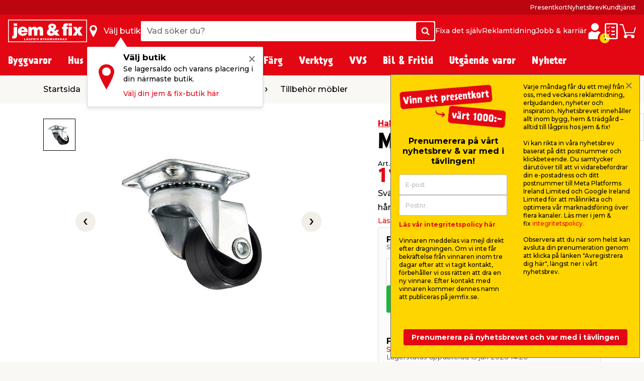

--- FILE ---
content_type: text/html; charset=utf-8
request_url: https://www.google.com/recaptcha/api2/anchor?ar=1&k=6Lfv5RMsAAAAAOl8N8pGJ23buAbiNGLhQV-ilavG&co=aHR0cHM6Ly93d3cuamVtZml4LnNlOjQ0Mw..&hl=en&v=9TiwnJFHeuIw_s0wSd3fiKfN&size=invisible&anchor-ms=20000&execute-ms=30000&cb=hpkcx6thwwqn
body_size: 48091
content:
<!DOCTYPE HTML><html dir="ltr" lang="en"><head><meta http-equiv="Content-Type" content="text/html; charset=UTF-8">
<meta http-equiv="X-UA-Compatible" content="IE=edge">
<title>reCAPTCHA</title>
<style type="text/css">
/* cyrillic-ext */
@font-face {
  font-family: 'Roboto';
  font-style: normal;
  font-weight: 400;
  font-stretch: 100%;
  src: url(//fonts.gstatic.com/s/roboto/v48/KFO7CnqEu92Fr1ME7kSn66aGLdTylUAMa3GUBHMdazTgWw.woff2) format('woff2');
  unicode-range: U+0460-052F, U+1C80-1C8A, U+20B4, U+2DE0-2DFF, U+A640-A69F, U+FE2E-FE2F;
}
/* cyrillic */
@font-face {
  font-family: 'Roboto';
  font-style: normal;
  font-weight: 400;
  font-stretch: 100%;
  src: url(//fonts.gstatic.com/s/roboto/v48/KFO7CnqEu92Fr1ME7kSn66aGLdTylUAMa3iUBHMdazTgWw.woff2) format('woff2');
  unicode-range: U+0301, U+0400-045F, U+0490-0491, U+04B0-04B1, U+2116;
}
/* greek-ext */
@font-face {
  font-family: 'Roboto';
  font-style: normal;
  font-weight: 400;
  font-stretch: 100%;
  src: url(//fonts.gstatic.com/s/roboto/v48/KFO7CnqEu92Fr1ME7kSn66aGLdTylUAMa3CUBHMdazTgWw.woff2) format('woff2');
  unicode-range: U+1F00-1FFF;
}
/* greek */
@font-face {
  font-family: 'Roboto';
  font-style: normal;
  font-weight: 400;
  font-stretch: 100%;
  src: url(//fonts.gstatic.com/s/roboto/v48/KFO7CnqEu92Fr1ME7kSn66aGLdTylUAMa3-UBHMdazTgWw.woff2) format('woff2');
  unicode-range: U+0370-0377, U+037A-037F, U+0384-038A, U+038C, U+038E-03A1, U+03A3-03FF;
}
/* math */
@font-face {
  font-family: 'Roboto';
  font-style: normal;
  font-weight: 400;
  font-stretch: 100%;
  src: url(//fonts.gstatic.com/s/roboto/v48/KFO7CnqEu92Fr1ME7kSn66aGLdTylUAMawCUBHMdazTgWw.woff2) format('woff2');
  unicode-range: U+0302-0303, U+0305, U+0307-0308, U+0310, U+0312, U+0315, U+031A, U+0326-0327, U+032C, U+032F-0330, U+0332-0333, U+0338, U+033A, U+0346, U+034D, U+0391-03A1, U+03A3-03A9, U+03B1-03C9, U+03D1, U+03D5-03D6, U+03F0-03F1, U+03F4-03F5, U+2016-2017, U+2034-2038, U+203C, U+2040, U+2043, U+2047, U+2050, U+2057, U+205F, U+2070-2071, U+2074-208E, U+2090-209C, U+20D0-20DC, U+20E1, U+20E5-20EF, U+2100-2112, U+2114-2115, U+2117-2121, U+2123-214F, U+2190, U+2192, U+2194-21AE, U+21B0-21E5, U+21F1-21F2, U+21F4-2211, U+2213-2214, U+2216-22FF, U+2308-230B, U+2310, U+2319, U+231C-2321, U+2336-237A, U+237C, U+2395, U+239B-23B7, U+23D0, U+23DC-23E1, U+2474-2475, U+25AF, U+25B3, U+25B7, U+25BD, U+25C1, U+25CA, U+25CC, U+25FB, U+266D-266F, U+27C0-27FF, U+2900-2AFF, U+2B0E-2B11, U+2B30-2B4C, U+2BFE, U+3030, U+FF5B, U+FF5D, U+1D400-1D7FF, U+1EE00-1EEFF;
}
/* symbols */
@font-face {
  font-family: 'Roboto';
  font-style: normal;
  font-weight: 400;
  font-stretch: 100%;
  src: url(//fonts.gstatic.com/s/roboto/v48/KFO7CnqEu92Fr1ME7kSn66aGLdTylUAMaxKUBHMdazTgWw.woff2) format('woff2');
  unicode-range: U+0001-000C, U+000E-001F, U+007F-009F, U+20DD-20E0, U+20E2-20E4, U+2150-218F, U+2190, U+2192, U+2194-2199, U+21AF, U+21E6-21F0, U+21F3, U+2218-2219, U+2299, U+22C4-22C6, U+2300-243F, U+2440-244A, U+2460-24FF, U+25A0-27BF, U+2800-28FF, U+2921-2922, U+2981, U+29BF, U+29EB, U+2B00-2BFF, U+4DC0-4DFF, U+FFF9-FFFB, U+10140-1018E, U+10190-1019C, U+101A0, U+101D0-101FD, U+102E0-102FB, U+10E60-10E7E, U+1D2C0-1D2D3, U+1D2E0-1D37F, U+1F000-1F0FF, U+1F100-1F1AD, U+1F1E6-1F1FF, U+1F30D-1F30F, U+1F315, U+1F31C, U+1F31E, U+1F320-1F32C, U+1F336, U+1F378, U+1F37D, U+1F382, U+1F393-1F39F, U+1F3A7-1F3A8, U+1F3AC-1F3AF, U+1F3C2, U+1F3C4-1F3C6, U+1F3CA-1F3CE, U+1F3D4-1F3E0, U+1F3ED, U+1F3F1-1F3F3, U+1F3F5-1F3F7, U+1F408, U+1F415, U+1F41F, U+1F426, U+1F43F, U+1F441-1F442, U+1F444, U+1F446-1F449, U+1F44C-1F44E, U+1F453, U+1F46A, U+1F47D, U+1F4A3, U+1F4B0, U+1F4B3, U+1F4B9, U+1F4BB, U+1F4BF, U+1F4C8-1F4CB, U+1F4D6, U+1F4DA, U+1F4DF, U+1F4E3-1F4E6, U+1F4EA-1F4ED, U+1F4F7, U+1F4F9-1F4FB, U+1F4FD-1F4FE, U+1F503, U+1F507-1F50B, U+1F50D, U+1F512-1F513, U+1F53E-1F54A, U+1F54F-1F5FA, U+1F610, U+1F650-1F67F, U+1F687, U+1F68D, U+1F691, U+1F694, U+1F698, U+1F6AD, U+1F6B2, U+1F6B9-1F6BA, U+1F6BC, U+1F6C6-1F6CF, U+1F6D3-1F6D7, U+1F6E0-1F6EA, U+1F6F0-1F6F3, U+1F6F7-1F6FC, U+1F700-1F7FF, U+1F800-1F80B, U+1F810-1F847, U+1F850-1F859, U+1F860-1F887, U+1F890-1F8AD, U+1F8B0-1F8BB, U+1F8C0-1F8C1, U+1F900-1F90B, U+1F93B, U+1F946, U+1F984, U+1F996, U+1F9E9, U+1FA00-1FA6F, U+1FA70-1FA7C, U+1FA80-1FA89, U+1FA8F-1FAC6, U+1FACE-1FADC, U+1FADF-1FAE9, U+1FAF0-1FAF8, U+1FB00-1FBFF;
}
/* vietnamese */
@font-face {
  font-family: 'Roboto';
  font-style: normal;
  font-weight: 400;
  font-stretch: 100%;
  src: url(//fonts.gstatic.com/s/roboto/v48/KFO7CnqEu92Fr1ME7kSn66aGLdTylUAMa3OUBHMdazTgWw.woff2) format('woff2');
  unicode-range: U+0102-0103, U+0110-0111, U+0128-0129, U+0168-0169, U+01A0-01A1, U+01AF-01B0, U+0300-0301, U+0303-0304, U+0308-0309, U+0323, U+0329, U+1EA0-1EF9, U+20AB;
}
/* latin-ext */
@font-face {
  font-family: 'Roboto';
  font-style: normal;
  font-weight: 400;
  font-stretch: 100%;
  src: url(//fonts.gstatic.com/s/roboto/v48/KFO7CnqEu92Fr1ME7kSn66aGLdTylUAMa3KUBHMdazTgWw.woff2) format('woff2');
  unicode-range: U+0100-02BA, U+02BD-02C5, U+02C7-02CC, U+02CE-02D7, U+02DD-02FF, U+0304, U+0308, U+0329, U+1D00-1DBF, U+1E00-1E9F, U+1EF2-1EFF, U+2020, U+20A0-20AB, U+20AD-20C0, U+2113, U+2C60-2C7F, U+A720-A7FF;
}
/* latin */
@font-face {
  font-family: 'Roboto';
  font-style: normal;
  font-weight: 400;
  font-stretch: 100%;
  src: url(//fonts.gstatic.com/s/roboto/v48/KFO7CnqEu92Fr1ME7kSn66aGLdTylUAMa3yUBHMdazQ.woff2) format('woff2');
  unicode-range: U+0000-00FF, U+0131, U+0152-0153, U+02BB-02BC, U+02C6, U+02DA, U+02DC, U+0304, U+0308, U+0329, U+2000-206F, U+20AC, U+2122, U+2191, U+2193, U+2212, U+2215, U+FEFF, U+FFFD;
}
/* cyrillic-ext */
@font-face {
  font-family: 'Roboto';
  font-style: normal;
  font-weight: 500;
  font-stretch: 100%;
  src: url(//fonts.gstatic.com/s/roboto/v48/KFO7CnqEu92Fr1ME7kSn66aGLdTylUAMa3GUBHMdazTgWw.woff2) format('woff2');
  unicode-range: U+0460-052F, U+1C80-1C8A, U+20B4, U+2DE0-2DFF, U+A640-A69F, U+FE2E-FE2F;
}
/* cyrillic */
@font-face {
  font-family: 'Roboto';
  font-style: normal;
  font-weight: 500;
  font-stretch: 100%;
  src: url(//fonts.gstatic.com/s/roboto/v48/KFO7CnqEu92Fr1ME7kSn66aGLdTylUAMa3iUBHMdazTgWw.woff2) format('woff2');
  unicode-range: U+0301, U+0400-045F, U+0490-0491, U+04B0-04B1, U+2116;
}
/* greek-ext */
@font-face {
  font-family: 'Roboto';
  font-style: normal;
  font-weight: 500;
  font-stretch: 100%;
  src: url(//fonts.gstatic.com/s/roboto/v48/KFO7CnqEu92Fr1ME7kSn66aGLdTylUAMa3CUBHMdazTgWw.woff2) format('woff2');
  unicode-range: U+1F00-1FFF;
}
/* greek */
@font-face {
  font-family: 'Roboto';
  font-style: normal;
  font-weight: 500;
  font-stretch: 100%;
  src: url(//fonts.gstatic.com/s/roboto/v48/KFO7CnqEu92Fr1ME7kSn66aGLdTylUAMa3-UBHMdazTgWw.woff2) format('woff2');
  unicode-range: U+0370-0377, U+037A-037F, U+0384-038A, U+038C, U+038E-03A1, U+03A3-03FF;
}
/* math */
@font-face {
  font-family: 'Roboto';
  font-style: normal;
  font-weight: 500;
  font-stretch: 100%;
  src: url(//fonts.gstatic.com/s/roboto/v48/KFO7CnqEu92Fr1ME7kSn66aGLdTylUAMawCUBHMdazTgWw.woff2) format('woff2');
  unicode-range: U+0302-0303, U+0305, U+0307-0308, U+0310, U+0312, U+0315, U+031A, U+0326-0327, U+032C, U+032F-0330, U+0332-0333, U+0338, U+033A, U+0346, U+034D, U+0391-03A1, U+03A3-03A9, U+03B1-03C9, U+03D1, U+03D5-03D6, U+03F0-03F1, U+03F4-03F5, U+2016-2017, U+2034-2038, U+203C, U+2040, U+2043, U+2047, U+2050, U+2057, U+205F, U+2070-2071, U+2074-208E, U+2090-209C, U+20D0-20DC, U+20E1, U+20E5-20EF, U+2100-2112, U+2114-2115, U+2117-2121, U+2123-214F, U+2190, U+2192, U+2194-21AE, U+21B0-21E5, U+21F1-21F2, U+21F4-2211, U+2213-2214, U+2216-22FF, U+2308-230B, U+2310, U+2319, U+231C-2321, U+2336-237A, U+237C, U+2395, U+239B-23B7, U+23D0, U+23DC-23E1, U+2474-2475, U+25AF, U+25B3, U+25B7, U+25BD, U+25C1, U+25CA, U+25CC, U+25FB, U+266D-266F, U+27C0-27FF, U+2900-2AFF, U+2B0E-2B11, U+2B30-2B4C, U+2BFE, U+3030, U+FF5B, U+FF5D, U+1D400-1D7FF, U+1EE00-1EEFF;
}
/* symbols */
@font-face {
  font-family: 'Roboto';
  font-style: normal;
  font-weight: 500;
  font-stretch: 100%;
  src: url(//fonts.gstatic.com/s/roboto/v48/KFO7CnqEu92Fr1ME7kSn66aGLdTylUAMaxKUBHMdazTgWw.woff2) format('woff2');
  unicode-range: U+0001-000C, U+000E-001F, U+007F-009F, U+20DD-20E0, U+20E2-20E4, U+2150-218F, U+2190, U+2192, U+2194-2199, U+21AF, U+21E6-21F0, U+21F3, U+2218-2219, U+2299, U+22C4-22C6, U+2300-243F, U+2440-244A, U+2460-24FF, U+25A0-27BF, U+2800-28FF, U+2921-2922, U+2981, U+29BF, U+29EB, U+2B00-2BFF, U+4DC0-4DFF, U+FFF9-FFFB, U+10140-1018E, U+10190-1019C, U+101A0, U+101D0-101FD, U+102E0-102FB, U+10E60-10E7E, U+1D2C0-1D2D3, U+1D2E0-1D37F, U+1F000-1F0FF, U+1F100-1F1AD, U+1F1E6-1F1FF, U+1F30D-1F30F, U+1F315, U+1F31C, U+1F31E, U+1F320-1F32C, U+1F336, U+1F378, U+1F37D, U+1F382, U+1F393-1F39F, U+1F3A7-1F3A8, U+1F3AC-1F3AF, U+1F3C2, U+1F3C4-1F3C6, U+1F3CA-1F3CE, U+1F3D4-1F3E0, U+1F3ED, U+1F3F1-1F3F3, U+1F3F5-1F3F7, U+1F408, U+1F415, U+1F41F, U+1F426, U+1F43F, U+1F441-1F442, U+1F444, U+1F446-1F449, U+1F44C-1F44E, U+1F453, U+1F46A, U+1F47D, U+1F4A3, U+1F4B0, U+1F4B3, U+1F4B9, U+1F4BB, U+1F4BF, U+1F4C8-1F4CB, U+1F4D6, U+1F4DA, U+1F4DF, U+1F4E3-1F4E6, U+1F4EA-1F4ED, U+1F4F7, U+1F4F9-1F4FB, U+1F4FD-1F4FE, U+1F503, U+1F507-1F50B, U+1F50D, U+1F512-1F513, U+1F53E-1F54A, U+1F54F-1F5FA, U+1F610, U+1F650-1F67F, U+1F687, U+1F68D, U+1F691, U+1F694, U+1F698, U+1F6AD, U+1F6B2, U+1F6B9-1F6BA, U+1F6BC, U+1F6C6-1F6CF, U+1F6D3-1F6D7, U+1F6E0-1F6EA, U+1F6F0-1F6F3, U+1F6F7-1F6FC, U+1F700-1F7FF, U+1F800-1F80B, U+1F810-1F847, U+1F850-1F859, U+1F860-1F887, U+1F890-1F8AD, U+1F8B0-1F8BB, U+1F8C0-1F8C1, U+1F900-1F90B, U+1F93B, U+1F946, U+1F984, U+1F996, U+1F9E9, U+1FA00-1FA6F, U+1FA70-1FA7C, U+1FA80-1FA89, U+1FA8F-1FAC6, U+1FACE-1FADC, U+1FADF-1FAE9, U+1FAF0-1FAF8, U+1FB00-1FBFF;
}
/* vietnamese */
@font-face {
  font-family: 'Roboto';
  font-style: normal;
  font-weight: 500;
  font-stretch: 100%;
  src: url(//fonts.gstatic.com/s/roboto/v48/KFO7CnqEu92Fr1ME7kSn66aGLdTylUAMa3OUBHMdazTgWw.woff2) format('woff2');
  unicode-range: U+0102-0103, U+0110-0111, U+0128-0129, U+0168-0169, U+01A0-01A1, U+01AF-01B0, U+0300-0301, U+0303-0304, U+0308-0309, U+0323, U+0329, U+1EA0-1EF9, U+20AB;
}
/* latin-ext */
@font-face {
  font-family: 'Roboto';
  font-style: normal;
  font-weight: 500;
  font-stretch: 100%;
  src: url(//fonts.gstatic.com/s/roboto/v48/KFO7CnqEu92Fr1ME7kSn66aGLdTylUAMa3KUBHMdazTgWw.woff2) format('woff2');
  unicode-range: U+0100-02BA, U+02BD-02C5, U+02C7-02CC, U+02CE-02D7, U+02DD-02FF, U+0304, U+0308, U+0329, U+1D00-1DBF, U+1E00-1E9F, U+1EF2-1EFF, U+2020, U+20A0-20AB, U+20AD-20C0, U+2113, U+2C60-2C7F, U+A720-A7FF;
}
/* latin */
@font-face {
  font-family: 'Roboto';
  font-style: normal;
  font-weight: 500;
  font-stretch: 100%;
  src: url(//fonts.gstatic.com/s/roboto/v48/KFO7CnqEu92Fr1ME7kSn66aGLdTylUAMa3yUBHMdazQ.woff2) format('woff2');
  unicode-range: U+0000-00FF, U+0131, U+0152-0153, U+02BB-02BC, U+02C6, U+02DA, U+02DC, U+0304, U+0308, U+0329, U+2000-206F, U+20AC, U+2122, U+2191, U+2193, U+2212, U+2215, U+FEFF, U+FFFD;
}
/* cyrillic-ext */
@font-face {
  font-family: 'Roboto';
  font-style: normal;
  font-weight: 900;
  font-stretch: 100%;
  src: url(//fonts.gstatic.com/s/roboto/v48/KFO7CnqEu92Fr1ME7kSn66aGLdTylUAMa3GUBHMdazTgWw.woff2) format('woff2');
  unicode-range: U+0460-052F, U+1C80-1C8A, U+20B4, U+2DE0-2DFF, U+A640-A69F, U+FE2E-FE2F;
}
/* cyrillic */
@font-face {
  font-family: 'Roboto';
  font-style: normal;
  font-weight: 900;
  font-stretch: 100%;
  src: url(//fonts.gstatic.com/s/roboto/v48/KFO7CnqEu92Fr1ME7kSn66aGLdTylUAMa3iUBHMdazTgWw.woff2) format('woff2');
  unicode-range: U+0301, U+0400-045F, U+0490-0491, U+04B0-04B1, U+2116;
}
/* greek-ext */
@font-face {
  font-family: 'Roboto';
  font-style: normal;
  font-weight: 900;
  font-stretch: 100%;
  src: url(//fonts.gstatic.com/s/roboto/v48/KFO7CnqEu92Fr1ME7kSn66aGLdTylUAMa3CUBHMdazTgWw.woff2) format('woff2');
  unicode-range: U+1F00-1FFF;
}
/* greek */
@font-face {
  font-family: 'Roboto';
  font-style: normal;
  font-weight: 900;
  font-stretch: 100%;
  src: url(//fonts.gstatic.com/s/roboto/v48/KFO7CnqEu92Fr1ME7kSn66aGLdTylUAMa3-UBHMdazTgWw.woff2) format('woff2');
  unicode-range: U+0370-0377, U+037A-037F, U+0384-038A, U+038C, U+038E-03A1, U+03A3-03FF;
}
/* math */
@font-face {
  font-family: 'Roboto';
  font-style: normal;
  font-weight: 900;
  font-stretch: 100%;
  src: url(//fonts.gstatic.com/s/roboto/v48/KFO7CnqEu92Fr1ME7kSn66aGLdTylUAMawCUBHMdazTgWw.woff2) format('woff2');
  unicode-range: U+0302-0303, U+0305, U+0307-0308, U+0310, U+0312, U+0315, U+031A, U+0326-0327, U+032C, U+032F-0330, U+0332-0333, U+0338, U+033A, U+0346, U+034D, U+0391-03A1, U+03A3-03A9, U+03B1-03C9, U+03D1, U+03D5-03D6, U+03F0-03F1, U+03F4-03F5, U+2016-2017, U+2034-2038, U+203C, U+2040, U+2043, U+2047, U+2050, U+2057, U+205F, U+2070-2071, U+2074-208E, U+2090-209C, U+20D0-20DC, U+20E1, U+20E5-20EF, U+2100-2112, U+2114-2115, U+2117-2121, U+2123-214F, U+2190, U+2192, U+2194-21AE, U+21B0-21E5, U+21F1-21F2, U+21F4-2211, U+2213-2214, U+2216-22FF, U+2308-230B, U+2310, U+2319, U+231C-2321, U+2336-237A, U+237C, U+2395, U+239B-23B7, U+23D0, U+23DC-23E1, U+2474-2475, U+25AF, U+25B3, U+25B7, U+25BD, U+25C1, U+25CA, U+25CC, U+25FB, U+266D-266F, U+27C0-27FF, U+2900-2AFF, U+2B0E-2B11, U+2B30-2B4C, U+2BFE, U+3030, U+FF5B, U+FF5D, U+1D400-1D7FF, U+1EE00-1EEFF;
}
/* symbols */
@font-face {
  font-family: 'Roboto';
  font-style: normal;
  font-weight: 900;
  font-stretch: 100%;
  src: url(//fonts.gstatic.com/s/roboto/v48/KFO7CnqEu92Fr1ME7kSn66aGLdTylUAMaxKUBHMdazTgWw.woff2) format('woff2');
  unicode-range: U+0001-000C, U+000E-001F, U+007F-009F, U+20DD-20E0, U+20E2-20E4, U+2150-218F, U+2190, U+2192, U+2194-2199, U+21AF, U+21E6-21F0, U+21F3, U+2218-2219, U+2299, U+22C4-22C6, U+2300-243F, U+2440-244A, U+2460-24FF, U+25A0-27BF, U+2800-28FF, U+2921-2922, U+2981, U+29BF, U+29EB, U+2B00-2BFF, U+4DC0-4DFF, U+FFF9-FFFB, U+10140-1018E, U+10190-1019C, U+101A0, U+101D0-101FD, U+102E0-102FB, U+10E60-10E7E, U+1D2C0-1D2D3, U+1D2E0-1D37F, U+1F000-1F0FF, U+1F100-1F1AD, U+1F1E6-1F1FF, U+1F30D-1F30F, U+1F315, U+1F31C, U+1F31E, U+1F320-1F32C, U+1F336, U+1F378, U+1F37D, U+1F382, U+1F393-1F39F, U+1F3A7-1F3A8, U+1F3AC-1F3AF, U+1F3C2, U+1F3C4-1F3C6, U+1F3CA-1F3CE, U+1F3D4-1F3E0, U+1F3ED, U+1F3F1-1F3F3, U+1F3F5-1F3F7, U+1F408, U+1F415, U+1F41F, U+1F426, U+1F43F, U+1F441-1F442, U+1F444, U+1F446-1F449, U+1F44C-1F44E, U+1F453, U+1F46A, U+1F47D, U+1F4A3, U+1F4B0, U+1F4B3, U+1F4B9, U+1F4BB, U+1F4BF, U+1F4C8-1F4CB, U+1F4D6, U+1F4DA, U+1F4DF, U+1F4E3-1F4E6, U+1F4EA-1F4ED, U+1F4F7, U+1F4F9-1F4FB, U+1F4FD-1F4FE, U+1F503, U+1F507-1F50B, U+1F50D, U+1F512-1F513, U+1F53E-1F54A, U+1F54F-1F5FA, U+1F610, U+1F650-1F67F, U+1F687, U+1F68D, U+1F691, U+1F694, U+1F698, U+1F6AD, U+1F6B2, U+1F6B9-1F6BA, U+1F6BC, U+1F6C6-1F6CF, U+1F6D3-1F6D7, U+1F6E0-1F6EA, U+1F6F0-1F6F3, U+1F6F7-1F6FC, U+1F700-1F7FF, U+1F800-1F80B, U+1F810-1F847, U+1F850-1F859, U+1F860-1F887, U+1F890-1F8AD, U+1F8B0-1F8BB, U+1F8C0-1F8C1, U+1F900-1F90B, U+1F93B, U+1F946, U+1F984, U+1F996, U+1F9E9, U+1FA00-1FA6F, U+1FA70-1FA7C, U+1FA80-1FA89, U+1FA8F-1FAC6, U+1FACE-1FADC, U+1FADF-1FAE9, U+1FAF0-1FAF8, U+1FB00-1FBFF;
}
/* vietnamese */
@font-face {
  font-family: 'Roboto';
  font-style: normal;
  font-weight: 900;
  font-stretch: 100%;
  src: url(//fonts.gstatic.com/s/roboto/v48/KFO7CnqEu92Fr1ME7kSn66aGLdTylUAMa3OUBHMdazTgWw.woff2) format('woff2');
  unicode-range: U+0102-0103, U+0110-0111, U+0128-0129, U+0168-0169, U+01A0-01A1, U+01AF-01B0, U+0300-0301, U+0303-0304, U+0308-0309, U+0323, U+0329, U+1EA0-1EF9, U+20AB;
}
/* latin-ext */
@font-face {
  font-family: 'Roboto';
  font-style: normal;
  font-weight: 900;
  font-stretch: 100%;
  src: url(//fonts.gstatic.com/s/roboto/v48/KFO7CnqEu92Fr1ME7kSn66aGLdTylUAMa3KUBHMdazTgWw.woff2) format('woff2');
  unicode-range: U+0100-02BA, U+02BD-02C5, U+02C7-02CC, U+02CE-02D7, U+02DD-02FF, U+0304, U+0308, U+0329, U+1D00-1DBF, U+1E00-1E9F, U+1EF2-1EFF, U+2020, U+20A0-20AB, U+20AD-20C0, U+2113, U+2C60-2C7F, U+A720-A7FF;
}
/* latin */
@font-face {
  font-family: 'Roboto';
  font-style: normal;
  font-weight: 900;
  font-stretch: 100%;
  src: url(//fonts.gstatic.com/s/roboto/v48/KFO7CnqEu92Fr1ME7kSn66aGLdTylUAMa3yUBHMdazQ.woff2) format('woff2');
  unicode-range: U+0000-00FF, U+0131, U+0152-0153, U+02BB-02BC, U+02C6, U+02DA, U+02DC, U+0304, U+0308, U+0329, U+2000-206F, U+20AC, U+2122, U+2191, U+2193, U+2212, U+2215, U+FEFF, U+FFFD;
}

</style>
<link rel="stylesheet" type="text/css" href="https://www.gstatic.com/recaptcha/releases/9TiwnJFHeuIw_s0wSd3fiKfN/styles__ltr.css">
<script nonce="j8ZoxBsBgpICMd8AEd3E_g" type="text/javascript">window['__recaptcha_api'] = 'https://www.google.com/recaptcha/api2/';</script>
<script type="text/javascript" src="https://www.gstatic.com/recaptcha/releases/9TiwnJFHeuIw_s0wSd3fiKfN/recaptcha__en.js" nonce="j8ZoxBsBgpICMd8AEd3E_g">
      
    </script></head>
<body><div id="rc-anchor-alert" class="rc-anchor-alert"></div>
<input type="hidden" id="recaptcha-token" value="[base64]">
<script type="text/javascript" nonce="j8ZoxBsBgpICMd8AEd3E_g">
      recaptcha.anchor.Main.init("[\x22ainput\x22,[\x22bgdata\x22,\x22\x22,\[base64]/[base64]/[base64]/[base64]/[base64]/[base64]/[base64]/[base64]/[base64]/[base64]\\u003d\x22,\[base64]\\u003d\\u003d\x22,\x22wrvDoMK0woDDvFfCjS9SXS3CpcOkeDw9wrFxwo9Sw5bDtxdTGsKHVnQkd0PCqMK1worDrGVzwrsyI04YHjRHw7FMBgk4w6hYw5IuZxJ4wqXDgsKsw5TCrMKHwoVjFsOwwqvCksKzLhPDi2PCmMOEJ8OKZMOFw6fDocK4ViZNcl/Csn4+HMOed8KCZ1k3TGU2wo5swqvChsKWfTYAK8KFwqTDtcOuNsO0wqPDuMKTFGTDsll0w4QgH15Mw6xuw7LDmcKzEcK2ch03ZcK5woAEa1NXRWzDtcOsw5Eew7DDpBjDjzMybXdNwrxYwqDDn8OUwpk9wq/CmwrCoMOHKMO7w7rDrcOIQBvDthvDvMOkwokRcgMlw6g+wq5Nw4/Cj3bDij83KcOiZz5ewpTCqy/CkMOhK8K5AsOOCsKiw5vCucKqw6BpLCdvw4PDncOuw7fDn8KWw6owbMK0V8OBw79bwqnDgXHChcKNw5/CjmHDrk13FwnDqcKcw503w5bDjX3CpsOJd8K1FcKmw6jDn8Ojw4B1wqHCvCrCuMKXw77CkGDCpsOcNsOsG8OGchjCjMK6dMK8BlZIwqNlw4HDgF3DsMOIw7BAwoQyQX1Sw6HDusO4w6nDqsOpwpHDo8K/[base64]/[base64]/B2gcACVOwozCtsKiUFLDkXZBIsOSAMOUw7/[base64]/CgyA8w4Vdwr/CpMO/Jnw9w7hHaMK2wqrCocKzw53Ct8Oyw6nDuMO0GMK3wo8Mwr/DtmLDicKjVMOLU8OLUAXDlWlBw7s0XsOfwrTComEAwr8EbMOlDQTDl8K3w4EJwoXChGwYw4rCnVpiw67DjTIHwqkFw6EweUPDkcOROMO0wpMmwqHChsO/[base64]/DkRDDhnHDh8Khw43CtgnDksKFwr/[base64]/[base64]/DsB0odMKywo/[base64]/[base64]/DqMKXwrMkD313DztHw7PCs8KjwojDj8KASMOWdMOCwrzDqcOeSk9nwpl8w55Ab05xw7PCm2HCl0oQKsOmw4hIYWQmwr/Do8KvPm7CrVhXVBV9ZMKqT8KlwqPDscOJw6RECMOUwqLDusOmwqkUCxohWsKbw6UyQsOoGznCgXHDlEcJT8Oww7PDkHMcMFQCw7zChUwvwrHDgSg4YGJHAsKFXG55w6XCt0fCpsK5Y8KCw5XDgDpXwoA6JUc1Vn/Ch8Ocw40FwrjDi8OvZE5HVMOZb1rCkHXDksOVR0RNTWHDnMKiPQMvI2EBw6dCw4jDlzzDq8ODBsO+RUTDssOEFnfDhcKbMSwyw5LCp2XDjsOHw4XDv8KswokVwq7Dh8OIYQLDkU7Ds0cBwoQ8w4TCnioSw6jChDnCtz5Hw4LCiXwZKcKPw4/CkDnDhApCwrl+w6bCn8K8w6NtDlZZJ8KTIsKpM8OTwr1Dw4bCkcK1w70rIxhNN8KuLDAlAGQKwoDDnRvCnhlpNxYdw4LCmyN4w7zCjilhw5/DnTnDm8KmDcKTIFg1wrLCrMK8w6PDhsOnw7/CvcOJwqTDnsOcwrjDtnfClTAew5U3wpzClEfDu8KCAFo0Qz11w7QrZyc+wr0JMcK2ZX91CCrDh8OEw4jDhsKcwp1Pw7l6wohbf1nDi3rDrsOdUiFRwotbWsOaUsKuwrAfRMK5wo9qw7tkGQMcw6siw40afsOCCUXCnjHCgg9uw47DrMKVwrHCrMKmw7/DkijCk0rDqsKZRsK9w4rCn8KQP8K7w6zCsS5YwrBTE8Kqw4sDwo89w5fCssOib8KCwoRGwqwjfS3DkMOXwpnDrR0fwovDgsK7EMO1woc9wp/DgnHDvcKsw7zCscKaK0LDmSbDisKkw6sWwrfDssKNwotiw7JnBF/DpmfCnATCt8OOJcOyw4xtbQfCtcOmwqROOQrDt8KSw7nDsCTCncKSw6bDhcKAfEpXC8KxNyDDqsOCw4IQLsKuw4NLwqgHw77Cn8OrKkTCnMK0Zy41ZcONw7l5eWNKEF7DlH7Dk2lWwrl0wr9WKy0zMcObwqlTPCvCqi/DpW0cw5IMazPCjcKxOU/[base64]/w6vDp8O7wpbCrMKENiTDlG3Dt8O5NMOJwrs/VxYMVzfDnVdxwonDnSlGXsOtw4jCicOxUT1BwpolwoHDmRnDp3RZwpYXXcKZKRJ8wpHDh1/CkxV7fHvCm0xhTMKcE8OZwp/DuU4TwqJUXMOkw7HCkcKLBMK3w5LDh8Knw7QYw7AiUcO0wpDDuMKFAiZnfcOMQ8OGO8O1wpl3WXFuwpkmw4wpfjkaCCvDqBs9DMKFSn4GZ0sAw5BYFsKqw4DChcOYJScUwoNvF8KzP8ONwrktZH3Cm3BzXcKZfhTDk8ORS8OLwqxQeMKZw7nDvGE8w5sGwqE/RsKtYCzCusOuRMKlwpHDucKTwpYcYTzCll/CoWgbwpg2wqHCuMOmZB7Du8OhLRbDvMO7acO7UT/CkDZDw7dywrPCvhQ9E8KHEkNzwpM9McOfwrbDsmHDjUTDmADDn8OUwq7DjcKfBcOEf10Jw6dNeX9qTcOkRVbCrsKYA8KIw44YRx7DkiItcF7Dn8K/w6shTsONagtPwqsIwoEIwrJGw5jCl3rClcKWPzc+WsKDYsOYRMOHRxdawrLCg0MPw5VgcAbCjsKjwpFhRldfw6EkwpnDk8KCfMOXHh9pWH3ClcOAFcKlYsOFU3EuM3XDhsKFZcOEw5zDtQ/DmnpeeivDiT0WP2Eww4/DsDPDoDfDlnbCtcOIwr7DkMObOMO/[base64]/DlFcJwrNsMyB1EsKBw6nDoTVTTG/Ci3nCj8OnO8OXw57DmcODTT8yMiFVeSjDrG/CqUfDq1pCw5VJwpVXw7VTDSMNfcKZRjZCw5pCFHbCq8KqMmnCt8KUdcK0b8KFwoHCt8KnwpYXw6ZLwr0aTMOifsKVw4XDrsOJwpYjHcK/w5BqwqHCmsOEe8OswqdiwrcPRllaBB0rwoTCt8K4dcKBw5hIw5TDnMKdBsOjw6vCiDfCtxTDpBoUwrk5B8ORwobDlcK0w6jDtDbDnCAsPcKoYhVZw4/Dm8KyYcOiw4F2w743wpTDq2HDhcO5LMOQSnpqwqxbwp5YE2gfwrJ+w77CvRkuw7BwV8OkwqbDoMO4wr1AYcOobw9Mwo8yUcOtw43DiArDtWMjKDFJwqYWwpTDm8Khw4LCtsOMwqfDs8KFIMKzwp/DuV8eJMODZMKXwoJfw43DicOjen3Di8OhAArCq8OAVcOuEChQw6LClhjDj1nDgMOlw4TDmsK9LnpUCMOXw4tjaUJGwoXDgX8zacKJw4/CksKHN23DoRZNRjHCnC3CuMKJwpLCtAzCqMKSw7TCrk3CkTnDsGcMRcO2Nlg9N2/Dpw10c3gowrXCmcOaU1U1MWTCpMKZwrlzMRw1cDzCmcOGwqjDg8Kvw4XCjgjCpsOPw5/CpmdFwoTDucOGwpfCr8OKejnDgMOewqJMw7sZwoLCg8KmwoJtw7YvKwNNScOfBn/CsT/DgsOzDsOtG8OvwonDkcOIMsKyw7BaJ8KpNwbCgHwGwoh/S8OgDcKBXXI0w70gE8KoNU7DgMKQBBTDh8KmDsOgTnfCil1XXjrCtyLCikJMBcOockd6w4LDkQvCgcO+wq8Fw6dewo7DnsOnwphScnPDm8ONwqTDlUDDi8KsdcKsw7fDkE/[base64]/[base64]/[base64]/wqrDu8K6FWZgwofDlznCiRHDsU7Dnk5iwqYmw7taw7MCNAZwGjhaPsOoIsO7wqoKw4/Chwl2ABcKw7XClMOeH8O3WHcEwobDrsOGw5rChcORwqMcwr/DmMOpGMOnw7/CrMOReVAdw4TClmfCrjbCpGnClTTCs3jCpXFYeic9wpBewpvDrEJ9worCqcOpwrrDrcORwpEmwpoKMsOcwppRCV88w7l5IcO+wqZjw7A/BGQrw6UPdQbCvsOnZCBQwrnCox/CuMOHw5LClsKfwqrCmMKmRMK8BsOKwokkACFpFiHCqcK7RsO2UcKJKMOzwpTDkCPDmT3DoH4BZ0AvRMKFBCvCt1LDjVLDm8KFEsOdL8KswrUcTHXDj8O7w4HCucKLC8Kqwp1Tw4jDnhjCtghbEFB/[base64]/Di8OCBh7CrC7DsMKGHSnCmDlpwpgGwqrCqsOVPw7Dn8KCw5w6w5rCp3HCuhbCu8KhYSMGUsKfQsKLwqzDgcOUYcO5fxNnHhVIwq/CrDLDncOlwq3ClcOsVsKnKRXClANhwp3CusOYw7XDh8KVHDjCsl02wpzCg8ODw6AyXBPCnyAAw7Z+w7/[base64]/CtHcMb0LCjiHCsTFdw50rw6/CvsKkKMKHSMKmwqFvNDFQwqHCtsKXw5nCvsO/wo1+MwJ2JMOgAcOXwpdIWTZ7wpxZw7zDk8OEw5FswoHDqRFDwonCo1omw6zDuMONWWvDksO+w4NKw7/[base64]/CucK+w59nFiVLw6DDoB3CrsKrHWJkB1TCgzrDll0sYU1Vw67DhXJ4WMKtQsKsBhzDkMOJw6jDqUrCq8KbJhXDt8Kuwo45w7tPfStibyfDr8OuOMOXcUF5FsO4wqFnwoHDuCbDmXlgwonCoMKBXcOQVSjCkzRUw5YGwoHCnMKPUkzCtHpjL8Ocwq/DtsKEYsOMw6nDonHDhQszf8KLdj1dU8KXb8KQw5QEwoEhwq3DgcK+w6DCuSsqwpnCmw94FcOCw7k+ScKAYkYHYMKVw7vClsK0wo7CoSPDgcOowqfDpl/DuEvDmB7DicKsFEvDpCnCsA/DqkJ+wrB3wqx7wpnDjCE3woHCuGdzw63DowjCo1DCgwbDkMONw4Qpw4jDvcKNMjjDuXHCmzt4D2TDiMKEwrPDusOcJsKEw7sbwrPDhTIHwpvCunRnR8OVw4/CrMKLR8KqwoBtw5/DssOtQ8OGwrjCjAHDgMKNDnZGElVyw5jCsCLCjcKywrVLw43CkMK5woDCtMK0wo8JfDoiwrwHwqdvKDUEBcKOIVTCuzVYS8ORwoA/w7ZIwonColvClcKSIgLDhsKJwq07w70uP8Krwq/[base64]/DkMOWTMOQw4HDmCnCjMKzKnFSwoUywrLDmsKsw70fV8Kya1/Dt8K6w43DtQXDgsOVbMOMwq5Rdj4tFCMoNThAwqfDmMKtelNpw6LDrhEOwoMwS8Kvw4LCi8K5w4rCq2Y4Vww0XiB5LWxow4DDnR0zBMKHw703w7fDuDluVsOIJ8KbR8K9wo3CrsObVU9DUwvDv0wvOMO/[base64]/SgTCjVPCv8KgIU/[base64]/HDlOf8KAHMOEfsKuHQ55OMKAw6jCjxfDt8Ojwq1NNcKUE2UeXMOgwqnCmsOObMOyw4gRFsOUw4sBfmzDjE/Dl8O0woFuXcKMw40eOTtywowVNsOYKMOIw6seY8KwNT8xwonCr8Kkw6R1wojDr8KlG0HCm0nCuXUxP8KRw6sHw7fCrl8UTX8JGU8OwqciDW1TGcO/FUs+CWDClsKRcMKTw5rDvMOQw5XDjCl8MsKUwrLDuhcAH8KIw51kO1/CoiJ4T2s6wqrDlsOYwq/[base64]/Dr8KQwol2w4nDmcK6w5nDuGHCp8OBw7EfEMK0bGTCn8Ocwp3DkzB3IsOZw7p4w4TDtT0uwo/[base64]/Dvh0PUMKmw6FLw7HCvsOxFMKjw6U5w6ZwX2bCi8KOwpVpRgnCojI0wr7Dt8OYJcOuwqZNUMKXwrvDtsOAw5fDvxjDh8KOw4JYMwjCncKtMcKBIMKiYytwOgUTPx/[base64]/Uh5KRcKLGwomBGV5JsKHRFrCsRDCpzsoOxrCrjUVwpBKw5ZxworCsMKqwqfCpsKkYcKDBm/[base64]/DmCvDiyrCgyrDhmIKwr4ncX3CukTCiGkTJsKgw4LDmsK4UCzDikt4w7rDucODwo9UblfDvsKwHMKVG8OvwqNWMxDCscKeNDrDpMKnK3ZCasORw4XCnDPCt8Kqw4zClAvCpTY5worDv8K6TcK6w7zCiMKGw5nClF/CiSIVIsOQPVHCln3CjEMZH8KeLTAFw51hPA54E8OzwrDCvcK2X8K1w4bDgEZewogGwqzClDnCq8OHwo50w5DCvTLDrBnDiXRPXsOhLW7DjhbClRPCr8Ovw6s/[base64]/DsAHCsivCtcK8axPDty3Ds19qw6PDvwUmwrcww4zDkFjDsA5kCUbCvn9Twq/CgGrCoMOQL2HDp2FNwrhgFUTCn8Kyw5NYw5XCuVUeLy0swq0QesOSGX/ClMOow5k2eMKGFcK3w44LwrdYwrgdwrLCiMKfcjrCnhnCocOOX8KSwqU/w5nCjcOXw5PDvxLDn37DtDgsHcK4wql/wq5Aw5F7QMOlccOewr3Dt8OydDHCn3/Dv8OHw6zDtXPCv8Kcw59rwo1+w7w0wqtCLsOHRX/DlcOoOmgKM8Krw4sFPFUWwpw1w6jCtzJYLsOMw7F4w79JH8O3d8KxwpDDgsKablPCqQLCpEDDg8OlJsKswrk/ICTDqDjCocOQwoXCtMKBwr/Cgy7Cr8OMwrPDk8OmwoDCjsOMLsKkf1YlHi3CicOSw63Ctz5IWFZyEsOZPzQkwqrCiWfDtMKBwo7DtcOewqHDqxHDiFwXw7/DlkXDuhpnw7vCmsKld8KMw4fDpsOow5syw5Vyw5XCnWouw5YCw4pRf8KEwoXDhsO9OsKewpTCkQvCkcKewpPCisKTanbCi8Ohw4QUw5ICw7t6w4Anw4bCsnXDhsK1wp/DscKNw5rCgsOmw5VKw7rDuQXDly09wp/DpHLCicOmNFxaaiPCpm3CmXMPAWxDw4zCvcKowqLDssOZcMOABjEhw5l5woMUw4/DtMKKw79KEsOxQ3Y4E8OTw6oqw7wDbR1Rw58XC8Oww7Avw6PCoMKGw6lowrXDoMOHOcO8LMOoGMK9w7XCksKLwpwbX0kIZkwbFMKJw4rDocOqwqzCjMOowpFuwokNO0ovdB7CnSZ/[base64]/[base64]/Dol4VdcO5TsOEwoAMcsKYwrrDk8OoI8OgRMOAwqvCrGB2w60JwqLDvMKFE8OHLkvCucOdwqkSw7vDsMO+w7/DmiIRw4LDlcO7w68QwqbCh0lswqVYOsOnwqfDpsKaPznDm8OgwopnRMOoXsO8woDDg1vDhyU7wpHDu1BBw5l7P8KHwqcUNcKxNcOCXms1wpk1T8OjacOzLMKIfMKAYMKeagsTwrtMwpzDn8OwwqvChcOaGsOFT8O+a8KYwqPCmDIyCsOtGMKpPcKTwqYdw57Dqn/CmQ1cwo5zcyzDvlZLUVfCp8Kdw6Ypw5cRSMOHTMKzwonCjMKoK2bCt8KjacOtfHEAFsOrSSc4O8O8w68Dw73DqgnDhT/DvxxxFXUMTcKtwp7DscKcTFLDp8KiE8OyO8OdwqzDszgoPi5/wp3Do8OzwpNkw4TDr1XCvyLDmkIQwoTCt3zDlTDDnURVw485eHwBw7HCmT3Cr8K8woHCiCLClMKXPsKzIMKSw7UuR3kPw4dnwpsWayjCp1XCjWDCjQLCmhDDvcKsAMOGwogxwqrDth3DuMK8wp4uwofDrMOPJkRkNsOcGcKGwpEgwpQxw5tlBEvDtkLDpcKXA1/CkcOuOhZRw6tONcKEw6pywo04IRtLwpvDnQ/Coh/Dk8OIDMOZAGbDhhRHWsKdw5LDmcOjwrHCpT9DDDvDjXDCuMOnw5fDtQXCowvCj8KaXg7Dr2vDiADDljjDiF/DosKFwrshZsKgeW3Cm1lMKC3CrcKDw4kjwpYjfMO3wpNawpPChsObw5ANwqbDicKOw4zDqHzDkzkHwozDrQnCmS8dd1pBNFoHwp1EZcOawrt9w7pjw4PDnC/CsilBXCl4w7LDlsOUOQ0Wwq/Dk8KWw6jDvMOuIDTDpMK9S1bCoDXDr27DusO7wqjCuy53woM6UxEKR8KZJ2DDhls5bHXDuMKKw4nDvsOnZSXDlsKIwpcbY8K/wqXDosOKw4zDtMKxL8Ovw4pcw5Mxw6bCpMKSwq/[base64]/DnwEUwpXCkWXDvcKqJD1ywoV2MMOgw5d2EMKXTMO2a8Olw6zCkcKfwp82IMKAw5UtIwvCtQFQMlfDnlpufcKhQ8O0JAkdw651wrPDsMOBdcO/w7DDucOqXMKyasOua8OjwofDr2DDuAA+RAh/[base64]/w7ciw6F2wrwhwpPCmgPDvsKKw701wqN1A8OTPi7CsCxJwrLCqcOUwqjCog/Ct1oYVcKXcMKFKsO6NcKQD1fChhINJBYQUE7Dqzh4wqbCkcOscsKZw7U/ZMODCMO5A8KBY3diWmdKNynDpXcNwqUqw7rDgFttSMKjw4jCpMOJMMKew6liJWcIMcOGwrHClAvDujXCqsK2RksLwoYMwpZ1WcKudhjCpMO7w5zCuy3Cl2p/w5PDkHnDhw7CgB1DwpPDoMOhwoEow7wQe8KqE3jDscKiHsO2w5fDhzwFwqXDpMKyUiwASsKyMn4AE8KeX2HChMKVw5vDgzhXLURdwpnDhMOewpdewrvDugnCqSBFwq/[base64]/w6F2w4Vdw6MCLANeYArCkybCj8OMJigew57Cm8O2wq7ChjJRw5MRwqvDvhTDtx44wprCrsOpCcO9fsKFw7lvFcKZwqoQwpvCjsKIbgARIMKpN8Kgw7DCkmUkw5Ruwq/Cj0TDqmlHbMOww7AfwokBO3jDn8K9SETDlSdUasKISFvDnXzCrVvDpSBkAcKvFcKBw7TDvsK6w6PDoMKDR8KLwrPCpEPDk3/Clypgwox0w4B4w4l9I8KIw7/Dg8OOAsKFw7vChDXDrsKRccOGwpvClMOUw5rCmMK0w6RSw5QEw6BifAbCtyDDvUwtf8KFA8KGTMKtw4nDgxtvwq95OErCiBQcw6oRDxvDjsKZwqvDj8Klwr/DoyVCw6HCvMOvBsOvw59YwrYINsKgw45HNsKqw4bDjQvCisOQw7/[base64]/Du2/DtMK2Z8KCW0zCkMKxf8K0w48QXSpEF0RtZcOof3jDrsOkZcOuw7nDr8OpF8KFw5lDwpLCnMKlw4s9w64HFsOZDTJZw4FMXMOpw4JRwqw0wrLCkcKawqnCgwbCu8KiS8K7HlxTTm9/bMOOQcOSw7RYw7/DocKIwqfCgsKKw5TDh2ZWQQwzGSoYdgN+w5HCqsKHF8KfSjDCpn7DksOywpnDhTXDssKawo5xAzvDhxBvwpUDFMO5w6s2wq5nLlfDk8OYDcOTwo1MYgUmw4nCtMOBQQ7CnsOZwqHDjUvDvsKfCGQPwo9jw68nQcOFwoRaTFrCoxhHw4QPScOUYnLCmx/CqirCk3ZYDMK8FMKNdsO3CsOGa8Kbw69QOlNcIz7DocOSOjbCusK8w6rDuDXCocK5w7liai7DrlbCl3pSwqh1XMKkTcKpwr9Jd25DTcOAwpdOO8K8Uz/DmSvDihY6Jx0VSMKcwp9UV8KywotJwppNw5XClU5rwq5iRQHDrcK1acOKWVHCogplQhXDlzbDm8K/[base64]/DnBXCnsKBw6rCvWnCmsKqNsK7IlcyFMOUDsKDwqPDu1fDmMOKJMKSaQ/[base64]/DncObW8OWB8O/[base64]/Cu1QjwqESwpYCLMK2wo4NwpDDojHCm8KGNzDDqyIGTcKNC2LDohQ4OUNCZcOtwrHCoMO+w6R+LXzCqsKmUSR3w7MDCmvDgHTCksKsQ8K4YMOwQsK+wqnDjwvDsXHCjsKAw7xlw4V6OcK2wp/CqBrDikfDmVHDuW3Dqy7Dmm7DgToDU1XDowE/aUltIcO2OS3CgMOWw6TDu8KmwrgQw4Mxw77DsVTCv21tbMKSOxQpQgDCicKgEBzDrMKIw6nDmTZhDXDCvMKOwoViX8KEwpgHwpcKCsOiaBoLPsOZw5NJYGFuwpFib8OxwokowpJdJ8O3cwjDscOlw75bw6/ClcOLIMKewoFkcMK+a3fDuULCiWbDgXZVw4IifiENMznDkF91a8OQw4NJw7zDpsKBwrPCv2tGD8KKGsK8X3hHVsOrwp88w7HCmQhvw607woVqw4XCuFlPDy1aJcOJwrfDszzCmMKfwrDCgHLCrV/[base64]/CpDIEEcKmw7MJc15+DmYiw4sOwqJEWk4SwpjDgcOTQFvCpCAmacOBNHPDpsKjWsOHwpoxMmXDs8K/W07Cp8K4Lx9kZ8OqP8KuOsKaw7DCiMOOw61xUsOWJ8Oiw4YPE2jDlMKOX0PCtiBiwqUsw4huEH/DhWF6wpo0RjbCmwTCr8O6woUbw6x9KMKzLMK2TsOLSMOyw5XCr8OLw57CpG47w4YhbHtMTi82WMKNZ8KpGcKXRsO5VSggwpwzwrHCpMKbHcOJYMOrw4dGAsOmwoA4w6LCrsKaw6Zcw6U4woDDuDEebzzDj8OrWcK3woLDv8KKbcK7dMOPCWjDl8KywrHCoAt/woLDi8KSNMOgw7UDW8O8w6vCgApiEWcQwqAZRU3Di3VFwqHCvcKuw5o+w5rDr8OAwovClcKbHHHCjGbCpQTDv8KIw5FuSMOLdcKLwqk2PTfCiEPCjXpywpBiGh/Cl8KowpvCqD4IWytfwpMYwrtkwo85Ig/CohvDomdzw7VKw6MFwpAiw4rDqyjDr8KSwrvCoMKbLSBhw5rDnFHCqMKWwrnDtWXCgw8AdXhiw5rDnzLDmSl4LMOWfcORw6cSE8OQw4TCksOqJMOiDER9Oy5TRMOAQcKTwrY/F23CvcO4wo09Dj4iw6QsXSzCpXDDsVtkw5bDvsK0FC/[base64]/cFEARRfCvm3DjVogw7/CnQLDi8K2OEBIPsK0wqnDtSTCoSIGLx7Ci8OOw40RwqN4EMKUw7nDvsKqwoLDpMOqwrLCisOnCsObwpvChw3DssKNwpsvXMKwKX0kwqzCssOdw6bCmQzDrEh8w5nDmmg1w7h4w6TCvcKkGyHCgcOJw752wpvDgUFZWgnChGfCqsKdw4/ClsOmJcK4w7EzAsO8wrXDksO6VAvClVjCt1IJwp7CglPDp8K5GDwcPBrCtcO0fsKQRADCgiTCrsOEwqcrwojDsCjDgjhbw5fDjF/Cpw7DisOFcMKRwq7DkgQOCG/[base64]/w5Etwpdaw7AeZUDDlFYww6XCj3LDicKmW8K5w4Ebwp7CvMOZTMOmYcKtwqtPJ27CsDl4KMKeSMOfAsKJwp4NNk/DmcOka8KRw77DoMOGwrUPeC1lw4XDicKxAMOiw5YKb2jCoxnDnMOhAMOVCkRXw6HDncKlwrw4GsO/w4FaN8OwwpBVecKIwppPdcK+OD9twpwZw7XDm8KKw5/CgcOwa8OKw5rDmVBaw5jCv0/Cv8KyVcKxLsKHwr8tCMO6LsKLw6hqasOEw6TDq8KKdUIsw5hOCsKMwqJLw5c+wpDCjhDCt1zCjMK9wp3CisKwwrrChBLClMK0w5HCm8O1b8Oce08YdQhEaQXClXB6w5bCh2bDu8Osag9QbcKJVxvDszjClmTCt8OIN8KAd0LDkcK0aR7Ck8OAOMO/dVzCt3TDjy7DjB1LXMK5wod6w4fDicOsw5nDmGbDtWB1PwVSOHZJUcKvLw1/w4rDsMKkDT0dNcO2IgNwwqrDosKdw6Fow4nDgmPDtizCkMKHN0vDsX4+OHlVIXYxw5Qpw5zDqlLCgMOrwq3CjFIQw6TCgh0WwrTCsDUjBijCtX/Cu8KJw7w0w5zCmsK9w77CpMK7w6BlZwgZOcKDEWcuw7XCvsOoMMKNBsOSHcKNw4HCjgYDOcOBXcOywrFmw4zDkRLDkw/DnMKOwpzCgWF0K8KUN25pIUbCp8KGwrpMw73DjMKwLHXCuxYRH8O7w6BSw45qwrcgwq/DmsKBSHvDqMO7wqzCklbDlsK+HcOUwqtIw5rCtm7DssK7JsKYSHtKDMK6wqPDrk1SY8KaYMOtwoUqR8OSChI7F8OoHsKGw7zDmGIfOGdRw6TDj8KEb1nDscKrw73DqAPCvnrDiTrCvT0xw5nDq8KVw4LDtAQaFzF8wq5wIsKvwpAXwq/DlwvDkyvDjQlYcgLCnsKqw5bDmcOBWgbDtlfCtVnDuQPCvcK8RsKiIMOVwqpjEsKmw5ZTLsKrwoo8Q8ORw6BWZFxhekrCnMOfLUXCuXnDinfDlCHDo0tjB8KQYxYxw4bDpsKIw61WwrN0MsOMRT/Dm3DCi8KSw5pGaX/Ci8O5wpw/QMOfwqjCuMKoasKWwpPDhA9qwqfDi2pQZsOawpHCl8OOe8KQd8KMw6UDdcKaw7Nee8Opwq7Diz7ChsK5K1rCnMKSX8O/AcKEw7vDlMOyRj7DjsO0wobDtMO0SMKew7PDi8OOw7lKwpUwLxJHw6d4YwYrZj/[base64]/w4bDjllJWsOTb8OVMcOHw7o8woRhw5fDq8Ozw5rCrhYORDTCh8K3w4Ajw4ovGwXDujbDh8OsIBXDjsKIwpfCrMKYw7HDvCkKeEtMw5BVwpzDs8K/wq0pO8OGwpLDpjhswpzCt0jDrB3DvcKGw5MjwpACYmZcwrhtF8KBwpgEWVfClgrCjk5wwpFPwqVlS1TDmB/DosOPwrtnMcOSw6vCusO9aQsAw4Q/aRw7wopKNMKXw5trwrxqwr4HZMKfJsKMwpt4dhBXE3vCjhtraUfDlcKdK8KTCcOJL8KyXW0Yw6ATdTnDrF7Ci8O/wpbDpsOMwpdnH1HDvMOcHk3DtypBO1R0JcKeWsK2LsKrwpDCjQDDnsOVw7fDilkBNQRRwqLDn8KxNMKnasKxwochwp7Ck8OWcsKjwq56wqvDjklBQThnwpjDm04zD8Ouw6UMwoTDocOPYilABsKGPyfCjH/DtsK8MsOeZynCicOLw6bDqDjCg8KgdDc1w7J5bV3CgV0hwr8jPMKGw5g/[base64]/w4/DhcOJScK7S8KoRksQw7hGwqVUFsOxw6LCkmPDiDgEAMK+PsOgwqDCnMKww5nCvsO+wo7DrcKYcMOZYTAJH8OjNDbDiMKVw6xVeG0iBE/CmcOrw4PDjht7w5p7w7Q0RBLCrsOXw7LCjcOMwoNvMsObw7XCmV/CpMK1ES9QwqnDvk9aPMOZw6ROwqIkXMOYYwNpHnprw64+wp3Coikjw6jCu8KnEUnCl8Kow7vDlMO8wozDosK9wqF2w4RUw7HDuS9swq/Cng8tw5bDncO9wrJNw6nDkhg/wrbDiEPCpMK1w5MNw4QNBMOuR3U9woXDqxDCiE3DnWfDoHjCgcKJC3N4wrFewp/CnBvCjMO+w5YPwpFbBcOOwpbDtMKywqnCpGwEwqvCt8OBSQpDwqHCjSZXShRxw5vDjmkUHjfDjRXCg0rDh8O/w7TDg0vDiiDDo8KwGgpgwrfDjcK5wrPDsMOpFcKRwos/ZyfDuRtpwqPDkWdzd8KvUMOmZhvDpcKie8OhccKlwrhuw67CrnfCiMKFecKEQ8OUw78GLsOcwrNtwrbDm8KZe3U5LMK4w4dmA8KlcnjCusOfwohOO8O5w6bCghzCmBkXwpMRwoRYXcKXdMKyGwXChW9ke8KMw43DjcKDw4/[base64]/Dk8KXw5rCiCTDlytAbwDCiSkxw5dBw4ACwq7Csy/DuhXDgMK3EMOXwqpMwqvDo8K7w5PDp1lFccKBOMKiw7DCncOsCAN0CQvCgVYkwqXDvE9+w5XCi23Cjm5/[base64]/ClRfCm8KiKMOLwrzDnzcQFyoxwpjDmsKdw4jDrsKVw4vCnsK/PXt6w6LCukjDsMOhwrgNVGHDp8OrXiNCwq7CrcOkwpsOwrvDswAzw7xRwpluNwDDgV0+wq/DksO5JsO/w6xROxEyLxXDqcKbC1bCtMKuAXxZwqDDtloSw7jDvcOJU8OTw67CqsO2WVooKMK2woEOQMKPSkQ+fcOgw6vCkMOdw4XCvsKhd8K+w4IsE8KSwrbCkwjDhcKpfE/Dqy0EwqhmwrLDqMOTw7tTa17DmMOSIwN2NFxiwp/DhE1Pw4DCrcKJC8OOG2hUwpQYG8K0w6TClcO1wqjCqMOkRX90BzNYPncDwprCq3JqRcO/wpMpwpZnMMKtEcKkO8KPw57DhsKnKMO9wrjCvMKowrwDw4gzwrVsTsK1aGdswrvDiMODwqzChsKbwoLDsm7Cv1PCgMOQwodqwr/CvcK6F8KFwqh8DsOdw4vCmjsZGMKEwoINw7EdwrfDhsKlw6VOS8KhdsKaw5/DlnXCrkLCiCclFHgHBX7Dh8KZPMKrWEEVPBPDgmkiUwEXwrkpWHLDpjYyegbCsA9Ewp9+w5l5NcOTasOXwoPDuMOuZsK+w7AkGykYRMKowrnDtsO1w7xDw5ADw6vDrsK0TsOBwpQdFMKLwo8ew6/CjsOBw49kJMKwNsK5W8OJw4Ebw55sw4wLw5DConYOw7HCkcOew6lTNsK6Fg3CkcOIXwXChHbDk8ODwqbCsQ4rw7vCgcOCS8OwfMOcwrohQmFXwrPDmsOpwrJOblfDoMKmwr/CvDsUw5DDp8KkVnjCo8KCGWnCv8O9KmXCtVcsw6XCghrDqkNuw41dPMK7ektXwrHCpMKxwpPDhsK2w53CtmtELsKRw7HCsMKcKRV9w5nDqUBew4nDnntzw5fDgMO/K1/DhlfCpsK8DWFdw7HCncOsw5AtwrrCgMO6wr10wrDCssODNRdzMAJ0bMKIwqjDmX0Nw5I3MWzCsMOZNcO1MMOTfws0woLDk0EDwqrCjz/CsMOYwqgVP8K8wpxiOMKhd8K3wpw6w4jDhMK0UEzCmMOcw6jDj8Oqw6vCp8KAWWAQw5Q9fk3DnMKOw6XCnsK8w4DCqMOmwqnCoHDDjF5Uw6/DvMK+DFZAVALClDZIwpjCgsKHwrPDtWvCn8K3w6VHw7XCpcKqw7VYYMKYwq7Cnx7Cix7DhHxaawrCi1s+NQJ8wrpnUcOxW2UpTwXCksOjw7p3w6lww4fDrRrDqjnDrcK1wpTCs8K2w4oLXsO1csORD09fPMOlw73CkTVHaWfCjcKKRFTCn8KNwrILw5/CqBPDkk/CvE/Di0zCmMOSF8OiUsOSMcOBBMKrDi0Mw40FwqNyWsOkHcOgWzshwrDDtsKEwprDvkhyw50kwpLCi8K2wqp1Q8OWw4LDpy7Cn1nCg8KBw7dvEcKCwr5YwqvDlcKCwr/DuQLCpAZaGMOWwpgmdMKoCMK8aDJtWXpYw43DqMO0EUkvZcK/wqgTw7YDw44XIRVLQhY3DsKUcsOowrTDlcKIwrDCtWXDmMOWG8K/MsKOEcKyw6zDnMKSw7/CtyvClyQ9FlFodA/DlMOaYsO2LcKJIsKPwoMmEEIHCUzCnVjDtmd0wo/[base64]/DlsKkwrnDvn8Uw4/DvMKVwopOwpdGKsO1w6jClsKEOcOqMMKww6TCjcKdw6hVw7TDiMKew41UVsK4I8OdL8Oaw5LCo0TCnMOdCCXDk03ClmsJw5LDlsKoUMObw5AQw5sENEBPwrJfDMOBw4UTOjQLwqELw6TDqE7CocOMJD0/[base64]/CpgPCqsKsw41NwqrDvijClMO7WcOWJcOkcWpeUkgLw7Idc33CtsKfSnN2w6zDiHp5asOYU3bDoD/DhGg3JMODMwLDscOLwr7Cvl8fwpHDqxZ0G8OhBF8+UmzDvcKnwrBsICvDisO9w6/DhsKDw6FQw5TDjcO0w6LDqFDDssK2w6HDgTzCoMK0w6zDvcOaBx3DrsKrSMKewo88GsKGAsOCTcKVPlwQwqg9VcOoKW7DmnHCn3zCkMOKRDjCqmXChsOUwqfDlkPChMOLwrchBGsrwopdw4Q+wqDCpcKbWMKXBMKbLT3Cm8K2QMO2QQ5qwqXDjcKgwrnDjsKKw4/Dn8Kzw543wpjCgcOLD8O3PMOtwotKwo8bw5M/JDTDkMOyRcOWwoUIw4dkwrA9Cxcfw5sbw44nOcKMJgZLwqrDmcKow5LDvMK7cgTCvivDrzrDsF3Cu8KSYcO1GzTDuMKdL8KQw6twORrDplfDjRXCgRAawrLCkDsdwpPCg8Kawqgewo4oMRnDjMKzwoM+PkIeNcKMwrvDlsOEBMOBHcK/wrA4MsONw6/DusKqKjRdw5fDqgkXdh9Uw6XChsOBMMK8KkrCpFc7wrJQGhDClcOgw5oUcDIcU8K1wrUTY8KrFcKHwpw1w4lYayDCrVdbwonCuMK5Lj8Qw7k9wrYNS8K+w7XCk3nDksOZWMOlwpzCoBJ1LQHDqMOowq/Cr2DDtmxow4tnZkrCgMO7w40la8OwdMKJOX1Nw5HDtkEPw750J3TCl8OoW3cOwptGw5vCtcO3w5kOwrzChsKeU8KowoJMMjZyEGZMZsOFYMOhw58aw4gPw5FGO8O3THUxOX9DwobCqRTDjcK9ACUpCUUrw4HDvVpvOR1WKHHCik/DkytxckETw7XDnm3Cs29Yd1FXTVoPR8KWwooRIhTCscK/w7IMwr4xB8OHKcKWSRoNWcK7wpt6wp4Nw7vDvMOCHcOREl/ChMOEdMO7w6LCnTZpwoXDgWrCqGrDosOUw6/CtMOUwqdpwrIATwNEwokpURZswqrDvsOSb8K0w5XCusKwwp8GI8KtHzZbw4FrIsKEw70Iw4hOZsKHw6hew4AYwoXCs8K/Gj7DnhLCvcO/wqXCt0lXWcOFw5fConJLGXjDhkgqw648KcOQw6ZPbz/[base64]/ClMKlwoDConp9w7bClMObdAIAPMKaJj7DsArChT/[base64]/[base64]/DvcKnUjtmw6g1w6g5wpbCjWvDscOiSF/DhcO5w6k+wrE1wqNnw4/DjhdJEMOZYcKdwpdaw4sjOMOVUBopI3rCnBPDkcORwqXDh0Zew5zCnH/DhcOeJn3Ck8OmAMOjw5RdLQHCu2Qha0/CtsKnY8OWw4QJwoFOMQdrw5PDucK/NMKZwoh4w5bCqMKmcMOuTy4Ow7EmKsKnwp/Cg1TCjsO9b8KMfyXDu3VaNMOMwoEuw4DDhMOYBU1DDVp2wqA8wpZ3C8Kvw6MCwo7DlmtFwpvCnH9BwovDhC19U8Knw5bDjsKxw73DnA1RGWjCm8OfFBoKZcO9CT7CiTHCnMOxdz7CjxQEO3zDkzjCssO9wpnDgsOlBHLCjWI5wqnDunQcwoHDo8KAwoZnw7/[base64]\x22],null,[\x22conf\x22,null,\x226Lfv5RMsAAAAAOl8N8pGJ23buAbiNGLhQV-ilavG\x22,0,null,null,null,1,[21,125,63,73,95,87,41,43,42,83,102,105,109,121],[-3059940,843],0,null,null,null,null,0,null,0,null,700,1,null,0,\x22CvYBEg8I8ajhFRgAOgZUOU5CNWISDwjmjuIVGAA6BlFCb29IYxIPCPeI5jcYADoGb2lsZURkEg8I8M3jFRgBOgZmSVZJaGISDwjiyqA3GAE6BmdMTkNIYxIPCN6/tzcYADoGZWF6dTZkEg8I2NKBMhgAOgZBcTc3dmYSDgi45ZQyGAE6BVFCT0QwEg8I0tuVNxgAOgZmZmFXQWUSDwiV2JQyGAA6BlBxNjBuZBIPCMXziDcYADoGYVhvaWFjEg8IjcqGMhgBOgZPd040dGYSDgiK/Yg3GAA6BU1mSUk0GhkIAxIVHRTwl+M3Dv++pQYZxJ0JGZzijAIZ\x22,0,0,null,null,1,null,0,0],\x22https://www.jemfix.se:443\x22,null,[3,1,1],null,null,null,1,3600,[\x22https://www.google.com/intl/en/policies/privacy/\x22,\x22https://www.google.com/intl/en/policies/terms/\x22],\x2248ZerkQL9Id9rTqdfQkaQ8POR/Sw/mXUfIdoyxUZ1DQ\\u003d\x22,1,0,null,1,1768491966694,0,0,[52],null,[154,57,49,9],\x22RC-m60fionA6emh2A\x22,null,null,null,null,null,\x220dAFcWeA661UF8jgo9OxPxcbhXTBxoOsh6t6WBKoVMtrRo4FjFrLC5mqmiQurLpjkUWAqXwT_QvuZLJ9rdbTHaTlTQaK967VkUzw\x22,1768574766671]");
    </script></body></html>

--- FILE ---
content_type: text/javascript
request_url: https://www.jemfix.se/content/js/1069.6e731a336bf3c6fa3b3e.js
body_size: 3444
content:
"use strict";(self.webpackChunkjf_webshop=self.webpackChunkjf_webshop||[]).push([[1069],{28752:function(e,t,r){Object.defineProperty(t,"B",{value:!0}),t.A=void 0;var o=r(53751),i=f(r(83680)),s=f(r(49025)),n=f(r(19622)),a=f(r(23168)),l=r(87892),u=r(53684),c=r(85391),d=f(r(84547));function f(e){return e&&e.__esModule?e:{default:e}}const p={class:"m-0"},v={class:"recently-visited-items__product-card"},m={key:0,class:"mt-3 text-center"};t.A=(0,o.defineComponent)({__name:"App",props:{recentlyVisitProductsUrl:{},language:{},method:{},numberOfRecommendations:{},hasDeliveryCostIndicator:{type:Boolean},productLocationDictionaryItems:{},isProductPage:{type:Boolean}},setup(e){const t=e,r=(0,c.useUserStore)(),f=(0,u.useRecentlyVisitedItemsStore)(),y=(0,o.ref)([]),g=(0,o.ref)(!1),h=(0,o.ref)(!1),b=(0,o.ref)(null),_=()=>{g.value||0!==y.value.length||I(),g.value=!g.value},I=async()=>{if(0!==f.recentlyVisitedItemsNumbers.length){h.value=!0;try{const e=await a.default.get(t.recentlyVisitProductsUrl,{params:{languageCode:t.language,productIds:f.recentlyVisitedItemsNumbersString}});y.value=e.products}catch{y.value=[]}finally{h.value=!1}}else y.value=[]};return(0,o.onMounted)((()=>{f.addPreviousNumberToRecentlyVisitedItemsNumber(),setTimeout((()=>{document.body.dispatchEvent(new CustomEvent(l.RecentlyVisitedItemsEvent.Updated))}),300),b.value=(0,d.default)()})),(e,a)=>((0,o.openBlock)(),(0,o.createElementBlock)("div",{class:(0,o.normalizeClass)(["recently-visited-items",{"recently-visited-items__top-offset":e.isProductPage}])},[(0,o.createElementVNode)("button",{class:(0,o.normalizeClass)(["recently-visited-items__header",{"recently-visited-items__header--ios":b.value&&b.value<15}]),onClick:_},[a[0]||(a[0]=(0,o.createElementVNode)("span",{class:"jf-icon jf-icon-opened-eye"},null,-1)),(0,o.createElementVNode)("div",{class:(0,o.normalizeClass)(["recently-visited-items__header__title",{"recently-visited-items__header__title--closed":!g.value}])},[(0,o.createElementVNode)("h6",p,(0,o.toDisplayString)(e.$l("title")),1),(0,o.createElementVNode)("span",{class:(0,o.normalizeClass)(["jf-icon jf-icon-luk-lille",{invisible:!g.value}])},null,2)],2)],2),(0,o.createElementVNode)("div",{class:(0,o.normalizeClass)(["recently-visited-items__products-list custom-scroll-bar",{"recently-visited-items__products-list--closed":!g.value,"recently-visited-items__products-list--empty":!y.value.length,"recently-visited-items__products-list--without-cost-indicator":!e.hasDeliveryCostIndicator}]),style:(0,o.normalizeStyle)({"--products-quantity":y.value.length})},[(0,o.withDirectives)((0,o.createElementVNode)("div",v,[(0,o.createVNode)(s.default)],512),[[o.vShow,h.value]]),((0,o.openBlock)(!0),(0,o.createElementBlock)(o.Fragment,null,(0,o.renderList)(y.value,(e=>((0,o.openBlock)(),(0,o.createElementBlock)("div",{key:e.url,class:"recently-visited-items__product-card"},[(0,o.createVNode)(i.default,(0,o.mergeProps)({ref_for:!0},e,{image:e.primaryImageThumbUrl,isRecentlyVisitedModule:!0,hasDeliveryCostIndicator:t.hasDeliveryCostIndicator,productLocationDictionaryItems:t.productLocationDictionaryItems,onClick:()=>(e=>{n.default.clickPush("trackEvent",{p1:"itemclick",p2:e.erpItemNo,p17:r.userLocation},{moduleName:t.method,onComplete:function(){},redirectUrl:e.url})})(e)}),null,16,["image","hasDeliveryCostIndicator","productLocationDictionaryItems","onClick"])])))),128)),y.value.length||h.value?(0,o.createCommentVNode)("",!0):((0,o.openBlock)(),(0,o.createElementBlock)("div",m,(0,o.toDisplayString)(e.$l("noItems")),1))],6)],2))}})},5703:function(e,t,r){Object.defineProperty(t,"__esModule",{value:!0}),t.piniaInstance=void 0;var o,i=r(48086),s=(o=r(29164))&&o.__esModule?o:{default:o};(t.piniaInstance=(0,i.createPinia)()).use(s.default)},48530:function(e,t,r){Object.defineProperty(t,"__esModule",{value:!0}),t.default=void 0;var o=r(53751),i=l(r(96689)),s=l(r(50195)),n=l(r(15593)),a=r(5703);function l(e){return e&&e.__esModule?e:{default:e}}class u extends HTMLElement{connectedCallback(){const e=(0,s.default)(this.dataset.id),t=new n.default;t.addLabels(e.labels);const r=(0,o.createApp)(i.default,{...e.data});r.use(a.piniaInstance),r.use(t),r.mount(this)}}t.default={register:function(e){customElements.define(e,u)}}},74925:function(e,t){Object.defineProperty(t,"__esModule",{value:!0}),t.GeolocationApiUrl=void 0,t.GeolocationApiUrl="/api/location/Get"},87892:function(e,t){Object.defineProperty(t,"__esModule",{value:!0}),t.RecentlyVisitedItemsEvent=void 0,t.RecentlyVisitedItemsEvent=function(e){return e.Updated="recently-visited-items:updated",e}({})},73812:function(e,t){Object.defineProperty(t,"__esModule",{value:!0}),t.StockInfoType=void 0,t.StockInfoType=function(e){return e[e.Webshop=30]="Webshop",e[e.SpecificPhysicalStore=40]="SpecificPhysicalStore",e[e.AllPhysicalStores=50]="AllPhysicalStores",e}({})},37982:function(e,t){Object.defineProperty(t,"__esModule",{value:!0}),t.FreeFreightType=void 0,t.FreeFreightType=function(e){return e[e.NotFreeFreight=0]="NotFreeFreight",e[e.FreeFreight=1]="FreeFreight",e[e.FreeFreightBridgedOnly=2]="FreeFreightBridgedOnly",e[e.FreeFreightButHideIcons=3]="FreeFreightButHideIcons",e}({})},41227:function(e,t){Object.defineProperty(t,"__esModule",{value:!0}),t.AlternativePriceFontSize=void 0,t.AlternativePriceFontSize=function(e){return e[e.Small=0]="Small",e[e.Medium=1]="Medium",e[e.Large=2]="Large",e}({})},15593:function(e,t){Object.defineProperty(t,"__esModule",{value:!0}),t.default=void 0,t.default=class{install(e){e.config.globalProperties.$l=this.getLabel.bind(this),e.config.globalProperties.$lCheck=this.checkLabel.bind(this),e.config.globalProperties.$lCompile=this.compileLabel.bind(this),e.provide("$l",this.getLabel.bind(this)),e.provide("$lCheck",this.checkLabel.bind(this)),e.provide("$lCompile",this.compileLabel.bind(this))}addLabels(e){this.labels={...this.labels,...e}}getLabel(e,...t){const r=this.labels[e];return r?this.compileLabel(r,...t):`**${e}**`}checkLabel(e){return!!this.labels[e]}compileLabel(e,...t){let r=0;return e.replace(/%s/g,(()=>t[r++]))}}},14648:function(e,t,r){Object.defineProperty(t,"__esModule",{value:!0}),t.default=void 0;var o,i=(o=r(23168))&&o.__esModule?o:{default:o};t.default=new class{handleResponse(e){return e.success?Promise.resolve(e.data.originalAddress):Promise.reject()}async getCurrentPosition(){return new Promise(((e,t)=>{navigator.geolocation.getCurrentPosition((t=>{e(t)}),(e=>{console.error(`Geolocation service: ${e.message}`,e),t(e)}))}))}async getAddressByLatLng(e,t,r){try{const o=await i.default.get(e,{params:{lat:t,lng:r}});return this.handleResponse(o)}catch(e){return console.error("Geolocation service:",e),Promise.reject(e)}}async getLocationName(e,t,r){try{const o=await i.default.get(e,{params:{latitude:t,longitude:r}});return Promise.resolve(o)}catch(e){return console.error("Error retrieving user location:",e),Promise.reject(e)}}}},68189:function(e,t,r){Object.defineProperty(t,"__esModule",{value:!0}),t.default=void 0;var o=s(r(23168)),i=s(r(31184));function s(e){return e&&e.__esModule?e:{default:e}}t.default=new class{constructor(){}async getUserInfo(e){return o.default.get(e)}async editUserInfo(e,t){return o.default.put(e,t)}async getFavoriteStore(e){return o.default.get(e)}async saveFavoriteStore(e,t,r){return o.default.put(e,{aspect4StoreNumber:t,languageCode:r})}async getOrders(e,t){return o.default.post(e,t)}async getOrder(e,t){return o.default.post(e,t)}async getDocuments(e,t){return o.default.post(e,t)}async deleteUser(e,t){const r=new URLSearchParams;return Object.keys(t).forEach((e=>r.append(e,t[e]))),i.default.postForm(e,r)}async isStoreboxLinked(e){return o.default.get(e)}async getReceipts(e,t){return o.default.post(e,t)}async getStoreboxReceipt(e){return o.default.get(e)}}},19622:function(e,t,r){Object.defineProperty(t,"__esModule",{value:!0}),t.default=void 0;var o,i=(o=r(23168))&&o.__esModule?o:{default:o};t.default=new class{async getSuggestedItems(e,t){return i.default.get(e,{params:t})}push(e,t){window.raptor?window.raptor.push(e,t):console.warn("Raptor service: raptor object is not defined. Can be blocked by cookie consent")}clickPush(e,t,r){window.raptor?window.raptor.push(e,t,r):console.error("Raptor service: raptor object is not defined")}basketLocationPush(e,t,r){window.raptor?window.raptor.push(e,t,r):console.error("Raptor service: raptor object is not defined")}pushUnique(e,t,r){if(!r||!t.p2)return console.warn("Not enough data for unique event"),void this.push(e,t);const o="jf-raptor-unique-event-key",i=(s=`${o}-${t.p2}`,sessionStorage.getItem(s.toString()));var s;i&&i===r.toString()||(this.push(e,t),(e=>{sessionStorage.setItem(`${o}-${t.p2}`,e.toString())})(r))}}},88594:function(e,t,r){Object.defineProperty(t,"__esModule",{value:!0}),t.useHistoryStore=void 0;var o=r(48086),i=r(53751);t.useHistoryStore=(0,o.defineStore)("HistoryStore",(()=>{const e=(0,i.ref)(null),t=(0,i.ref)(null),r=(0,i.ref)(1),o=(0,i.ref)(0);return{productPagesToLoad:r,storeboxReceipt:e,orderReceipt:t,userPosition:o,updateProductPagesToLoad:()=>{r.value=r.value+1},resetLoadCounter:()=>{r.value=1},updateStoreboxReceipt:t=>{e.value=t},updateOrderReceipt:e=>{t.value=e},updateUserPosition:e=>{o.value=e}}}),{persist:{key:"jf-history",paths:["productPagesToLoad","storeboxReceipt","orderReceipt","userPosition"]}})},53684:function(e,t,r){Object.defineProperty(t,"__esModule",{value:!0}),t.useRecentlyVisitedItemsStore=void 0;var o=r(48086),i=r(53751);t.useRecentlyVisitedItemsStore=(0,o.defineStore)("RecentlyVisitedItemsStore",(()=>{const e=(0,i.ref)([]),t=(0,i.ref)(""),r=(0,i.computed)((()=>e.value.join(",")));return{recentlyVisitedItemsNumbers:e,recentlyVisitedItemsNumbersString:r,previouslyVisitedItemNumber:t,updateRecentlyVisitedItemNumber:e=>{t.value=e},addPreviousNumberToRecentlyVisitedItemsNumber:()=>{t.value&&!e.value.includes(t.value)&&(e.value=[t.value,...e.value].slice(0,4))}}}),{persist:{key:"jf-recently-visited-items",paths:["recentlyVisitedItemsNumbers","previouslyVisitedItemNumber"]}})},85391:function(e,t,r){Object.defineProperty(t,"__esModule",{value:!0}),t.useUserStore=void 0;var o=r(48086),i=r(53751),s=c(r(68189)),n=c(r(33198)),a=r(97918),l=c(r(14648)),u=r(74925);function c(e){return e&&e.__esModule?e:{default:e}}t.useUserStore=(0,o.defineStore)("UserStore",(()=>{const e=(0,i.ref)((0,n.default)(a.MITJEMFIX_SESSION_COOKIE)),t=(0,i.ref)(null),r=(0,i.ref)(null),o=(0,i.computed)((()=>!!e.value)),c=(0,i.ref)(""),d=(0,i.ref)(!1),f=(0,i.ref)(!1),p=(0,i.ref)(""),v=(0,i.ref)(""),m=(0,i.ref)(!0);return{isLoggedIn:o,userInfo:t,isJustLoggedIn:d,userId:r,userLocation:c,isStoreboxLinked:f,emailValidationId:p,mobileNumberValidationId:v,isServiceInformationOpen:m,getUserInfo:async r=>{if(!t.value&&e.value)try{const e=await s.default.getUserInfo(r);t.value=e}catch{t.value=null}},setIsJustLoggedIn:e=>{d.value=e},setUserId:e=>{r.value=e},setUserCoordinates:e=>{const{latitude:t,longitude:r}=e;l.default.getLocationName(u.GeolocationApiUrl,t,r).then((e=>{c.value=e,localStorage.setItem("userLocation",e)}))},checkIsStoreboxLinked:async e=>{try{const t=await s.default.isStoreboxLinked(e);f.value=t}catch{f.value=!1}},setValidationIds:(e,t)=>{e&&(p.value=e),t&&(v.value=t)},setServiceInformationStatus:e=>{m.value=e}}}),{persist:{key:"jf-user",paths:["isJustLoggedIn","userId","userLocation","isServiceInformationOpen"]}})},84547:function(e,t){Object.defineProperty(t,"__esModule",{value:!0}),t.default=function(){const e=navigator.userAgent;if(e.match(/iPhone/i)){const t=e.match(/OS (\d+)_\d+/i);if(t&&t[1])return parseInt(t[1],10)}return null}},50195:function(e,t){Object.defineProperty(t,"__esModule",{value:!0}),t.default=function(e){return JSON.parse(document.querySelector(`[data-state="${e}"]`).textContent)}},96689:function(e,t,r){r.r(t),r.d(t,{__esModule:function(){return o.B},default:function(){return i}});var o=r(28752),i=o.A}}]);